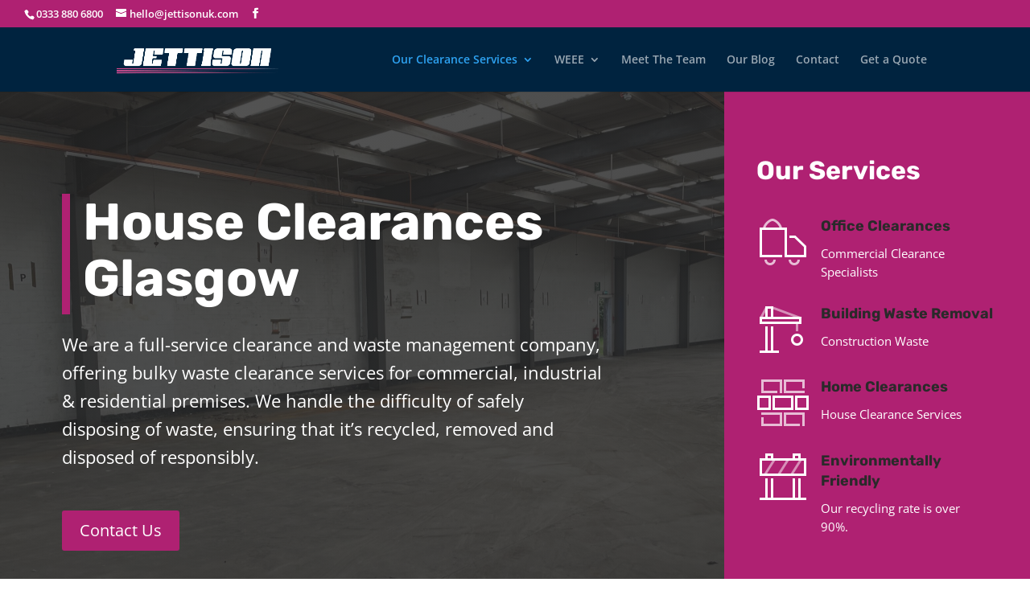

--- FILE ---
content_type: text/css
request_url: https://commercialclearances.com/wp-content/et-cache/534/et-core-unified-deferred-534.min.css?ver=1739240976
body_size: 2249
content:
div.et_pb_section.et_pb_section_10002{background-image:radial-gradient(circle at top left,rgba(12,12,12,0.4) 0%,rgba(12,12,12,0) 100%),url(https://commercialclearances.com/wp-content/uploads/2024/01/IMG_7892.jpg)!important}.et_pb_section_10002.et_pb_section{padding-top:0px;padding-right:0px;padding-bottom:0px;padding-left:0px}.et_pb_divider_10000{height:240px}.et_pb_row_inner_10000.et_pb_row_inner{padding-right:8vw!important;padding-bottom:45px!important;padding-left:8vw!important}.et_pb_column .et_pb_row_inner_10000{padding-right:8vw;padding-bottom:45px;padding-left:8vw}.et_pb_text_10004 h2,.et_pb_text_10006 h2,.et_pb_text_10007 h2,.et_pb_text_10010 h2,.et_pb_text_10012 h2,.et_pb_text_0 h2,.et_pb_text_4 h2,.et_pb_text_9 h2,.et_pb_text_12 h2,.et_pb_text_14 h2{font-family:'Rubik',Helvetica,Arial,Lucida,sans-serif;font-weight:700;font-size:42px;line-height:1.2em}.et_pb_divider_10001,.et_pb_divider_10002,.et_pb_divider_10003,.et_pb_divider_10004,.et_pb_divider_10005,.et_pb_divider_0,.et_pb_divider_3,.et_pb_divider_4,.et_pb_divider_5{max-width:50px}.et_pb_divider_10001:before,.et_pb_divider_10002:before,.et_pb_divider_10005:before,.et_pb_divider_0:before,.et_pb_divider_5:before{border-top-color:#af2172;border-top-width:5px}.et_pb_row_inner_10001.et_pb_row_inner{padding-top:0px!important;padding-right:8vw!important;padding-bottom:0px!important;padding-left:8vw!important}.et_pb_column .et_pb_row_inner_10001{padding-top:0px;padding-right:8vw;padding-bottom:0px;padding-left:8vw}.et_pb_text_10005,.et_pb_text_10011,.et_pb_text_13{line-height:1.8em;font-size:15px;line-height:1.8em}.et_pb_button_10002_wrapper{margin-top:13px!important}.et_pb_button_10002,.et_pb_button_10002:after,.et_pb_button_10003,.et_pb_button_10003:after,.et_pb_button_10004,.et_pb_button_10004:after,.et_pb_button_10005,.et_pb_button_10005:after,.et_pb_button_0,.et_pb_button_0:after,.et_pb_button_1,.et_pb_button_1:after,.et_pb_button_2,.et_pb_button_2:after,.et_pb_button_3,.et_pb_button_3:after{transition:all 300ms ease 0ms}.et_pb_row_inner_10002.et_pb_row_inner{padding-top:0px!important;padding-bottom:0px!important;margin-top:120px!important;margin-bottom:0px!important}.et_pb_row_inner_10002{box-shadow:0px 30px 65px -30px rgba(0,0,0,0.35)}.et_pb_column .et_pb_row_inner_10002,.et_pb_section_1.et_pb_section,.et_pb_section_9.et_pb_section{padding-top:0px;padding-bottom:0px}.et_pb_number_counter_10000.et_pb_number_counter h3,.et_pb_number_counter_10000.et_pb_number_counter h1.title,.et_pb_number_counter_10000.et_pb_number_counter h2.title,.et_pb_number_counter_10000.et_pb_number_counter h4.title,.et_pb_number_counter_10000.et_pb_number_counter h5.title,.et_pb_number_counter_10000.et_pb_number_counter h6.title{font-family:'Rubik',Helvetica,Arial,Lucida,sans-serif;font-weight:700;text-transform:uppercase;font-size:12px;color:#FFFFFF!important;letter-spacing:2px;line-height:1.6em}.et_pb_number_counter_10000.et_pb_number_counter .percent p{font-family:'Rubik',Helvetica,Arial,Lucida,sans-serif;font-weight:700;font-size:42px;color:#FFFFFF!important;line-height:110px}.et_pb_number_counter_10000.et_pb_number_counter{background-color:#af2172}.et_pb_number_counter_10001.et_pb_number_counter h3,.et_pb_number_counter_10001.et_pb_number_counter h1.title,.et_pb_number_counter_10001.et_pb_number_counter h2.title,.et_pb_number_counter_10001.et_pb_number_counter h4.title,.et_pb_number_counter_10001.et_pb_number_counter h5.title,.et_pb_number_counter_10001.et_pb_number_counter h6.title{font-family:'Rubik',Helvetica,Arial,Lucida,sans-serif;font-weight:700;text-transform:uppercase;font-size:12px;letter-spacing:2px;line-height:1.6em}.et_pb_number_counter_10001.et_pb_number_counter .percent p{font-family:'Rubik',Helvetica,Arial,Lucida,sans-serif;font-weight:700;font-size:42px;color:#ffffff!important;line-height:110px}.et_pb_section_10003.et_pb_section,.et_pb_section_10005.et_pb_section,.et_pb_section_0.et_pb_section,.et_pb_section_7.et_pb_section,.et_pb_section_8.et_pb_section{background-color:#f7f7f7!important}.et_pb_gallery_10000.et_pb_gallery .et_pb_gallery_image{border-width:1px}.et_pb_gallery_10000 .et_pb_gallery_image{box-shadow:0px 2px 18px 0px rgba(0,0,0,0.3)}.et_pb_section_10004.et_pb_section,.et_pb_section_6.et_pb_section{padding-top:0px;padding-bottom:0px;background-color:#00233F!important}.et_pb_column_10006,.et_pb_column_15{padding-top:80px;padding-right:60px;padding-bottom:80px;padding-left:60px}.et_pb_divider_10003:before,.et_pb_divider_10004:before,.et_pb_divider_3:before,.et_pb_divider_4:before{border-top-color:#ffb400;border-top-width:5px}.et_pb_text_10008,.et_pb_text_10{line-height:1.8em;font-size:15px;line-height:1.8em;margin-top:50px!important;margin-bottom:50px!important}.et_pb_button_10003_wrapper .et_pb_button_10003,.et_pb_button_10003_wrapper .et_pb_button_10003:hover,.et_pb_button_10004_wrapper .et_pb_button_10004,.et_pb_button_10004_wrapper .et_pb_button_10004:hover,.et_pb_button_10005_wrapper .et_pb_button_10005,.et_pb_button_10005_wrapper .et_pb_button_10005:hover,.et_pb_button_1_wrapper .et_pb_button_1,.et_pb_button_1_wrapper .et_pb_button_1:hover,.et_pb_button_2_wrapper .et_pb_button_2,.et_pb_button_2_wrapper .et_pb_button_2:hover,.et_pb_button_3_wrapper .et_pb_button_3,.et_pb_button_3_wrapper .et_pb_button_3:hover{padding-top:12px!important;padding-right:30px!important;padding-bottom:12px!important;padding-left:30px!important}.et_pb_button_10003,.et_pb_button_10004,.et_pb_button_10005,.et_pb_button_1,.et_pb_button_2,.et_pb_button_3{transition:color 300ms ease 0ms,background-color 300ms ease 0ms,border 300ms ease 0ms}.et_pb_row_inner_10003.et_pb_row_inner,.et_pb_row_inner_10004.et_pb_row_inner,.et_pb_row_inner_3.et_pb_row_inner,.et_pb_row_inner_4.et_pb_row_inner{padding-top:0px!important;padding-bottom:0px!important}.et_pb_column .et_pb_row_inner_10003,.et_pb_column .et_pb_row_inner_10004,.et_pb_column .et_pb_row_inner_3,.et_pb_column .et_pb_row_inner_4{padding-top:0;padding-bottom:0}.et_pb_image_10000,.et_pb_image_0{text-align:left;margin-left:0}.et_pb_row_inner_10004,.et_pb_row_inner_4{background-color:#ffffff;box-shadow:0px 30px 65px -30px rgba(0,0,0,0.35)}.et_pb_text_10009.et_pb_text,.et_pb_text_11.et_pb_text{color:#FFFFFF!important}.et_pb_text_10009 h3,.et_pb_text_11 h3{font-family:'Rubik',Helvetica,Arial,Lucida,sans-serif;font-weight:700;font-size:30px;line-height:1.4em}.et_pb_text_10009 h4,.et_pb_text_11 h4{font-family:'Rubik',Helvetica,Arial,Lucida,sans-serif;font-size:24px;letter-spacing:3px;line-height:1.4em}.et_pb_accordion_10000.et_pb_accordion h5.et_pb_toggle_title,.et_pb_accordion_10000.et_pb_accordion h1.et_pb_toggle_title,.et_pb_accordion_10000.et_pb_accordion h2.et_pb_toggle_title,.et_pb_accordion_10000.et_pb_accordion h3.et_pb_toggle_title,.et_pb_accordion_10000.et_pb_accordion h4.et_pb_toggle_title,.et_pb_accordion_10000.et_pb_accordion h6.et_pb_toggle_title,.et_pb_accordion_0.et_pb_accordion h5.et_pb_toggle_title,.et_pb_accordion_0.et_pb_accordion h1.et_pb_toggle_title,.et_pb_accordion_0.et_pb_accordion h2.et_pb_toggle_title,.et_pb_accordion_0.et_pb_accordion h3.et_pb_toggle_title,.et_pb_accordion_0.et_pb_accordion h4.et_pb_toggle_title,.et_pb_accordion_0.et_pb_accordion h6.et_pb_toggle_title{font-family:'Rubik',Helvetica,Arial,Lucida,sans-serif;font-weight:700;font-size:18px;line-height:1.4em}.et_pb_accordion_10000.et_pb_accordion .et_pb_toggle_content p,.et_pb_accordion_0.et_pb_accordion .et_pb_toggle_content p{line-height:1.8em}.et_pb_accordion_10000.et_pb_accordion .et_pb_toggle_content,.et_pb_accordion_0.et_pb_accordion .et_pb_toggle_content{font-size:15px;line-height:1.8em}.et_pb_accordion_10000.et_pb_accordion .et_pb_accordion_item,.et_pb_accordion_0.et_pb_accordion .et_pb_accordion_item{border-width:0px}.et_pb_accordion_10000 .et_pb_toggle_close,.et_pb_accordion_0 .et_pb_toggle_close,.et_pb_row_4{background-color:#ffffff}.et_pb_accordion_10000.et_pb_accordion .et_pb_toggle_close h5.et_pb_toggle_title,.et_pb_accordion_10000.et_pb_accordion .et_pb_toggle_close h1.et_pb_toggle_title,.et_pb_accordion_10000.et_pb_accordion .et_pb_toggle_close h2.et_pb_toggle_title,.et_pb_accordion_10000.et_pb_accordion .et_pb_toggle_close h3.et_pb_toggle_title,.et_pb_accordion_10000.et_pb_accordion .et_pb_toggle_close h4.et_pb_toggle_title,.et_pb_accordion_10000.et_pb_accordion .et_pb_toggle_close h6.et_pb_toggle_title,.et_pb_accordion_0.et_pb_accordion .et_pb_toggle_close h5.et_pb_toggle_title,.et_pb_accordion_0.et_pb_accordion .et_pb_toggle_close h1.et_pb_toggle_title,.et_pb_accordion_0.et_pb_accordion .et_pb_toggle_close h2.et_pb_toggle_title,.et_pb_accordion_0.et_pb_accordion .et_pb_toggle_close h3.et_pb_toggle_title,.et_pb_accordion_0.et_pb_accordion .et_pb_toggle_close h4.et_pb_toggle_title,.et_pb_accordion_0.et_pb_accordion .et_pb_toggle_close h6.et_pb_toggle_title{color:#2a2a2a!important}.et_pb_accordion_10000 .et_pb_toggle_title:before,.et_pb_accordion_0 .et_pb_toggle_title:before{color:#af2172}.et_pb_post_slider_10000.et_pb_slider,.et_pb_post_slider_10000.et_pb_slider.et_pb_bg_layout_dark{background-color:#00233F}.et_pb_testimonial_0.et_pb_testimonial .et_pb_testimonial_content,.et_pb_testimonial_1.et_pb_testimonial .et_pb_testimonial_content,.et_pb_testimonial_2.et_pb_testimonial .et_pb_testimonial_content,.et_pb_testimonial_3.et_pb_testimonial .et_pb_testimonial_content,.et_pb_testimonial_4.et_pb_testimonial .et_pb_testimonial_content,.et_pb_testimonial_5.et_pb_testimonial .et_pb_testimonial_content{font-size:15px;line-height:1.8em;text-align:center}.et_pb_testimonial_0.et_pb_testimonial,.et_pb_testimonial_1.et_pb_testimonial,.et_pb_testimonial_2.et_pb_testimonial,.et_pb_testimonial_3.et_pb_testimonial,.et_pb_testimonial_4.et_pb_testimonial,.et_pb_testimonial_5.et_pb_testimonial{background-color:#ffffff;padding-top:40px!important;padding-bottom:40px!important;background-color:#ffffff}.et_pb_testimonial_0 .et_pb_testimonial_portrait:before,.et_pb_testimonial_1 .et_pb_testimonial_portrait:before,.et_pb_testimonial_2 .et_pb_testimonial_portrait:before,.et_pb_testimonial_3 .et_pb_testimonial_portrait:before,.et_pb_testimonial_4 .et_pb_testimonial_portrait:before,.et_pb_testimonial_5 .et_pb_testimonial_portrait:before{box-shadow:0px 0px 0px 0px rgba(0,0,0,0.3)}.et_pb_testimonial_0 .et_pb_testimonial_portrait,.et_pb_testimonial_1 .et_pb_testimonial_portrait,.et_pb_testimonial_2 .et_pb_testimonial_portrait,.et_pb_testimonial_3 .et_pb_testimonial_portrait,.et_pb_testimonial_4 .et_pb_testimonial_portrait,.et_pb_testimonial_5 .et_pb_testimonial_portrait{width:153px!important;height:26px!important}.et_pb_row_2.et_pb_row,.et_pb_row_10.et_pb_row{padding-top:10px!important;padding-bottom:10px!important;padding-top:10px;padding-bottom:10px}div.et_pb_section.et_pb_section_1{background-image:radial-gradient(circle at top left,rgba(40,40,40,0.79) 0%,rgba(40,40,40,0.86) 100%),url(https://commercialclearances.com/wp-content/uploads/2021/10/IMG_4979-scaled.jpg)!important}.et_pb_row_3.et_pb_row,.et_pb_row_11.et_pb_row{padding-top:0px!important;padding-bottom:0px!important;padding-top:0px;padding-bottom:0px}.et_pb_row_3,body #page-container .et-db #et-boc .et-l .et_pb_row_3.et_pb_row,body.et_pb_pagebuilder_layout.single #page-container #et-boc .et-l .et_pb_row_3.et_pb_row,body.et_pb_pagebuilder_layout.single.et_full_width_page #page-container #et-boc .et-l .et_pb_row_3.et_pb_row,.et_pb_row_11,body #page-container .et-db #et-boc .et-l .et_pb_row_11.et_pb_row,body.et_pb_pagebuilder_layout.single #page-container #et-boc .et-l .et_pb_row_11.et_pb_row,body.et_pb_pagebuilder_layout.single.et_full_width_page #page-container #et-boc .et-l .et_pb_row_11.et_pb_row{width:100%;max-width:100%}.et_pb_text_1 h1,.et_pb_text_15 h1{font-family:'Rubik',Helvetica,Arial,Lucida,sans-serif;font-weight:700;font-size:64px;line-height:1.1em}.et_pb_text_1,.et_pb_text_15{border-color:#af2172;border-left-width:10px;padding-left:16px!important;margin-bottom:0px!important;max-width:800px}.et_pb_text_2,.et_pb_text_16{line-height:1.6em;font-size:22px;line-height:1.6em;padding-top:20px!important;padding-bottom:20px!important;max-width:800px}.et_pb_text_3 h2,.et_pb_text_17 h2{font-family:'Rubik',Helvetica,Arial,Lucida,sans-serif;font-weight:700;font-size:32px;color:#FFFFFF!important;line-height:1.2em}.et_pb_blurb_0.et_pb_blurb .et_pb_module_header,.et_pb_blurb_0.et_pb_blurb .et_pb_module_header a,.et_pb_blurb_1.et_pb_blurb .et_pb_module_header,.et_pb_blurb_1.et_pb_blurb .et_pb_module_header a,.et_pb_blurb_2.et_pb_blurb .et_pb_module_header,.et_pb_blurb_2.et_pb_blurb .et_pb_module_header a,.et_pb_blurb_3.et_pb_blurb .et_pb_module_header,.et_pb_blurb_3.et_pb_blurb .et_pb_module_header a,.et_pb_blurb_4.et_pb_blurb .et_pb_module_header,.et_pb_blurb_4.et_pb_blurb .et_pb_module_header a,.et_pb_blurb_5.et_pb_blurb .et_pb_module_header,.et_pb_blurb_5.et_pb_blurb .et_pb_module_header a,.et_pb_blurb_6.et_pb_blurb .et_pb_module_header,.et_pb_blurb_6.et_pb_blurb .et_pb_module_header a{font-family:'Rubik',Helvetica,Arial,Lucida,sans-serif;font-weight:700;color:#2a2a2a!important;line-height:1.4em}.et_pb_blurb_0.et_pb_blurb,.et_pb_blurb_1.et_pb_blurb,.et_pb_blurb_2.et_pb_blurb,.et_pb_blurb_3.et_pb_blurb,.et_pb_blurb_4.et_pb_blurb,.et_pb_blurb_5.et_pb_blurb,.et_pb_blurb_6.et_pb_blurb{font-size:15px}.et_pb_blurb_0 .et_pb_main_blurb_image .et_pb_image_wrap,.et_pb_blurb_1 .et_pb_main_blurb_image .et_pb_image_wrap,.et_pb_blurb_2 .et_pb_main_blurb_image .et_pb_image_wrap,.et_pb_blurb_3 .et_pb_main_blurb_image .et_pb_image_wrap{width:64px}.et_pb_blurb_0 .et_pb_blurb_content,.et_pb_blurb_1 .et_pb_blurb_content,.et_pb_blurb_2 .et_pb_blurb_content,.et_pb_blurb_3 .et_pb_blurb_content,.et_pb_blurb_4 .et_pb_blurb_content,.et_pb_blurb_5 .et_pb_blurb_content,.et_pb_blurb_6 .et_pb_blurb_content{max-width:1100px}.et_pb_section_2.et_pb_section{padding-top:20px;padding-right:0px;padding-bottom:20px;padding-left:0px}.et_pb_section_2{z-index:10;box-shadow:0px 10px 105px 0px rgba(0,0,0,0.12)}.et_pb_text_4{font-size:16px}div.et_pb_section.et_pb_section_9{background-image:radial-gradient(circle at top left,rgba(40,40,40,0.79) 0%,rgba(40,40,40,0.86) 100%),url(https://commercialclearances.com/wp-content/uploads/2021/10/IMG_5580.png)!important}.et_pb_blurb_4 .et-pb-icon,.et_pb_blurb_5 .et-pb-icon,.et_pb_blurb_6 .et-pb-icon{font-size:56px;color:#ffffff;font-family:ETmodules!important;font-weight:400!important}.et_pb_column_10004{background-color:#f7f7f7;background-color:#f7f7f7;padding-top:60px}.et_pb_column_inner_10002,.et_pb_column_inner_10003{background-color:#af2172;padding-top:15px;padding-bottom:15px}.et_pb_column_inner_10005,.et_pb_column_inner_5{background-color:#00233F;padding-top:25px;padding-right:50px;padding-bottom:25px;padding-left:50px}.et_pb_column_inner_10006,.et_pb_column_inner_6{background-color:#ffffff;padding-top:40px;padding-bottom:40px}.et_pb_accordion_item_10000.et_pb_toggle,.et_pb_accordion_item_10001.et_pb_toggle,.et_pb_accordion_item_10002.et_pb_toggle,.et_pb_accordion_item_10003.et_pb_toggle,.et_pb_accordion_item_0.et_pb_toggle,.et_pb_accordion_item_1.et_pb_toggle,.et_pb_accordion_item_2.et_pb_toggle,.et_pb_accordion_item_3.et_pb_toggle{margin-top:1px!important;margin-bottom:1px!important}.et_pb_column_8,.et_pb_column_27{padding-top:10vw;padding-right:6vw;padding-bottom:10vw;padding-left:6vw}.et_pb_column_9,.et_pb_column_28{background-color:#af2172;padding-top:80px;padding-right:40px;padding-bottom:80px;padding-left:40px}.et_pb_divider_10002.et_pb_module,.et_pb_divider_10005.et_pb_module,.et_pb_divider_0.et_pb_module,.et_pb_divider_5.et_pb_module{margin-left:auto!important;margin-right:auto!important}@media only screen and (min-width:981px){.et_pb_section_10002>.et_pb_row,.et_pb_section_10002.et_section_specialty>.et_pb_row,.et_pb_section_10004>.et_pb_row,.et_pb_section_10004.et_section_specialty>.et_pb_row,.et_pb_section_6>.et_pb_row,.et_pb_section_6.et_section_specialty>.et_pb_row{width:100%;max-width:100%}}@media only screen and (max-width:980px){.et_pb_section_10002>.et_pb_row,.et_pb_section_10002.et_section_specialty>.et_pb_row,.et_pb_section_10004>.et_pb_row,.et_pb_section_10004.et_section_specialty>.et_pb_row,.et_pb_section_6>.et_pb_row,.et_pb_section_6.et_section_specialty>.et_pb_row{width:100%;max-width:100%}.et_pb_divider_10000{background-image:initial;background-color:initial}.et_pb_row_inner_10000.et_pb_row_inner,.et_pb_row_inner_10001.et_pb_row_inner,.et_pb_column .et_pb_row_inner_10000,.et_pb_column .et_pb_row_inner_10001{padding-right:40px!important;padding-left:40px!important}.et_pb_row>.et_pb_column.et_pb_column_10006,.et_pb_row>.et_pb_column.et_pb_column_15{padding-right:40px;padding-left:40px}.et_pb_button_10003_wrapper,.et_pb_button_1_wrapper{margin-bottom:80px!important}.et_pb_image_10000 .et_pb_image_wrap img,.et_pb_image_0 .et_pb_image_wrap img{width:auto}.et_pb_text_1 h1,.et_pb_text_15 h1{font-size:44px}.et_pb_text_1,.et_pb_text_15{border-left-width:10px}.et_pb_text_2,.et_pb_text_16{font-size:18px}.et_pb_column_8,.et_pb_column_27{padding-top:10vw;padding-right:10%;padding-bottom:10vw;padding-left:10%}.et_pb_column_9,.et_pb_column_28{padding-right:10%;padding-left:10%}}@media only screen and (max-width:767px){.et_pb_divider_10000{background-size:cover;background-repeat:no-repeat;background-position:center;background-blend-mode:normal;background-image:url(https://commercialclearances.com/wp-content/uploads/2021/10/IMG_5765-scaled.jpg)}.et_pb_text_10004 h2,.et_pb_number_counter_10000.et_pb_number_counter .percent p,.et_pb_number_counter_10001.et_pb_number_counter .percent p,.et_pb_text_10006 h2,.et_pb_text_10007 h2,.et_pb_text_10010 h2,.et_pb_text_10012 h2,.et_pb_text_0 h2,.et_pb_text_4 h2,.et_pb_text_9 h2,.et_pb_text_12 h2,.et_pb_text_14 h2{font-size:36px}.et_pb_image_10000 .et_pb_image_wrap img,.et_pb_image_0 .et_pb_image_wrap img{width:auto}.et_pb_text_1 h1,.et_pb_text_15 h1{font-size:32px}.et_pb_text_1,.et_pb_text_15{border-left-width:10px}}